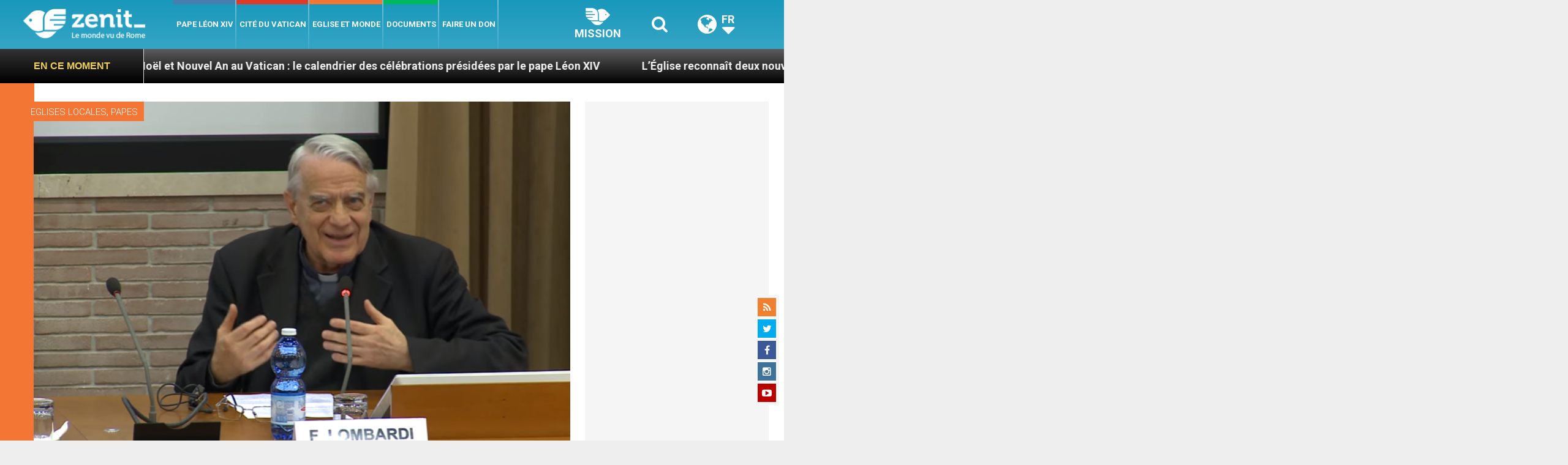

--- FILE ---
content_type: text/html; charset=UTF-8
request_url: https://fr.zenit.org/wp-admin/admin-ajax.php
body_size: -247
content:
{"content_id":77481,"counted":false,"reason":"conditions_not_met","type":"post","subtype":"post","storage":[]}

--- FILE ---
content_type: text/html; charset=utf-8
request_url: https://www.google.com/recaptcha/api2/aframe
body_size: -108
content:
<!DOCTYPE HTML><html><head><meta http-equiv="content-type" content="text/html; charset=UTF-8"></head><body><script nonce="fsxmz2kqFGBY8eXn-ORoWg">/** Anti-fraud and anti-abuse applications only. See google.com/recaptcha */ try{var clients={'sodar':'https://pagead2.googlesyndication.com/pagead/sodar?'};window.addEventListener("message",function(a){try{if(a.source===window.parent){var b=JSON.parse(a.data);var c=clients[b['id']];if(c){var d=document.createElement('img');d.src=c+b['params']+'&rc='+(localStorage.getItem("rc::a")?sessionStorage.getItem("rc::b"):"");window.document.body.appendChild(d);sessionStorage.setItem("rc::e",parseInt(sessionStorage.getItem("rc::e")||0)+1);localStorage.setItem("rc::h",'1769319975939');}}}catch(b){}});window.parent.postMessage("_grecaptcha_ready", "*");}catch(b){}</script></body></html>

--- FILE ---
content_type: application/javascript;charset=UTF-8
request_url: https://widgets.vatican.va/w1/?l=1&vn=fr
body_size: 2452
content:
document.write("\n\n\n\n\n\n\n\n\n    \n\n<link type=\"text\/css\" rel=\"stylesheet\" href=\"\/\/www.vatican.va\/etc\/designs\/vatican\/library\/clientlibs\/themes\/vatican-widget.min.css\">\n<script type=\"text\/javascript\" src=\"\/\/www.vatican.va\/etc\/designs\/vatican\/library\/clientlibs\/themes\/vatican-widget.min.js\"><\/script>\n\n\n\n\n\n\n<div id=\"va-widget\">\n    <div id=\"va-tab\">\n        <ul role=\"tablist\">\n            <li class=\"multitab__link selected\" data-type=\"vn-view\" data-tab-label=\"data-tab-label\" role=\"tab\" id=\"tab-vn\" aria-selected=\"true\"><img src=\"https:\/\/www.vatican.va\/etc\/designs\/vatican\/library\/clientlibs\/themes\/vatican-widget\/images\/vn-disattivo-int.png\" alt=\"vaticannews\"><\/li><li class=\"multitab__link\" data-type=\"va-view\" data-tab-label=\"data-tab-label\" role=\"tab\" id=\"tab-va\" aria-selected=\"false\"><img src=\"https:\/\/www.vatican.va\/etc\/designs\/vatican\/library\/clientlibs\/themes\/vatican-widget\/images\/va-disattivo-int.png\" alt=\"vaticanva\"><\/li>\n        <\/ul>\n    <\/div>\n\n\n    <div id=\"va-widget-va\">\n        <div class=\"va-widget-teaser va-widget__teaser--list va-widget__latest--news\">\n            <div class=\"va-widget__teaser__contentWrapper\">\n\n                <div class=\"va-widget__key\"><\/div>\n\n                <div class=\"va-widget__teaser__list\">\n                    <div>\n                        \n                            <article>\n                                <div class=\"va-widget__teaser__list-article\">21.01.2026<\/div>\n                                <a href=\"https:\/\/www.vatican.va\/content\/leo-xiv\/en\/messages\/pont-messages\/2026\/documents\/20260121-messaggio-parolin-fmc.html\" target=\"_blank\">\n                                    <span class=\"va-widget__title\">Message of the Holy Father signed by Cardinal Secretary of State Pietro Parolin to the F\u00E9d\u00E9ration des M\u00E9dias Catholiques on the occasion of the Saint Fran\u00E7ois de Sales Meeting [Lourdes, 21-23 January 2026] (21 January 2026)<\/span>\n                                <\/a>\n                            <\/article>\n                        \n                            <article>\n                                <div class=\"va-widget__teaser__list-article\">21.01.2026<\/div>\n                                <a href=\"https:\/\/www.vatican.va\/content\/leo-xiv\/en\/audiences\/2026\/documents\/20260121-udienza-generale.html\" target=\"_blank\">\n                                    <span class=\"va-widget__title\">General Audience of 21 January 2026 - Catechesis. The Documents of Vatican Council II. I. Dogmatic Constitution Dei Verbum. 2. Jesus Christ reveals the Father\".<\/span>\n                                <\/a>\n                            <\/article>\n                        \n                            <article>\n                                <div class=\"va-widget__teaser__list-article\">19.01.2026<\/div>\n                                <a href=\"https:\/\/www.vatican.va\/content\/leo-xiv\/en\/speeches\/2026\/january\/documents\/20260119-finlandia.html\" target=\"_blank\">\n                                    <span class=\"va-widget__title\">To an Ecumenical Delegation from Finland (19 January 2026)<\/span>\n                                <\/a>\n                            <\/article>\n                        \n                            <article>\n                                <div class=\"va-widget__teaser__list-article\">18.01.2026<\/div>\n                                <a href=\"https:\/\/www.vatican.va\/content\/leo-xiv\/en\/angelus\/2026\/documents\/20260118-angelus.html\" target=\"_blank\">\n                                    <span class=\"va-widget__title\">Angelus, 18 January 2026<\/span>\n                                <\/a>\n                            <\/article>\n                        \n                            <article>\n                                <div class=\"va-widget__teaser__list-article\">17.01.2026<\/div>\n                                <a href=\"https:\/\/www.vatican.va\/content\/leo-xiv\/en\/messages\/pont-messages\/2026\/documents\/20260117-messaggio-march-for-life.html\" target=\"_blank\">\n                                    <span class=\"va-widget__title\">Message of the Holy Father Leo XIV to the Participants in the 2026 March for Life [Washington, D.C., 23 January 2026] (17 January 2026)<\/span>\n                                <\/a>\n                            <\/article>\n                        \n                            <article>\n                                <div class=\"va-widget__teaser__list-article\">15.01.2026<\/div>\n                                <a href=\"https:\/\/www.vatican.va\/content\/leo-xiv\/en\/speeches\/2026\/january\/documents\/20260115-crans-montana.html\" target=\"_blank\">\n                                    <span class=\"va-widget__title\">To the Families of the Young People Who Died in Crans-Montana (Switzerland) (15 January 2026)<\/span>\n                                <\/a>\n                            <\/article>\n                        \n                            <article>\n                                <div class=\"va-widget__teaser__list-article\">14.01.2026<\/div>\n                                <a href=\"https:\/\/www.vatican.va\/content\/leo-xiv\/en\/audiences\/2026\/documents\/20260114-udienza-generale.html\" target=\"_blank\">\n                                    <span class=\"va-widget__title\">General Audience of 14 January 2026 - Catechesis. The Documents of Vatican Council II. I. Dogmatic Constitution Dei Verbum. 1. God speaks to men as to friends (Reading: Jn 15:15)<\/span>\n                                <\/a>\n                            <\/article>\n                        \n                            <article>\n                                <div class=\"va-widget__teaser__list-article\">13.01.2026<\/div>\n                                <a href=\"https:\/\/www.vatican.va\/content\/leo-xiv\/en\/messages\/sick\/documents\/20260113-messaggio-giornata-malato.html\" target=\"_blank\">\n                                    <span class=\"va-widget__title\">34th World Day of the Sick 2026<\/span>\n                                <\/a>\n                            <\/article>\n                        \n                            <article>\n                                <div class=\"va-widget__teaser__list-article\">11.01.2026<\/div>\n                                <a href=\"https:\/\/www.vatican.va\/content\/leo-xiv\/en\/angelus\/2026\/documents\/20260111-angelus.html\" target=\"_blank\">\n                                    <span class=\"va-widget__title\">Angelus, 11 January 2026, <i> Feast of the Baptism of the Lord<\/i><\/span>\n                                <\/a>\n                            <\/article>\n                        \n                            <article>\n                                <div class=\"va-widget__teaser__list-article\">11.01.2026<\/div>\n                                <a href=\"https:\/\/www.vatican.va\/content\/leo-xiv\/en\/homilies\/2026\/documents\/20260111-battesimo.html\" target=\"_blank\">\n                                    <span class=\"va-widget__title\">Feast of the Baptism of the Lord - Holy Mass and Rite of Baptism of babies (11 January 2025)<\/span>\n                                <\/a>\n                            <\/article>\n                        \n                    <\/div>\n                <\/div>\n            <\/div>\n        <\/div>\n        <div class=\"va-widget__icons\">\n            <a class=\"va-widget__social-tw\" href=\"https:\/\/twitter.com\/Pontifex\" target=\"_blank\"><\/a>\n            \n                <a class=\"va-widget__social-ig\" href=\"https:\/\/www.instagram.com\/pontifex\/\" target=\"_blank\"><\/a>\n            \n            \n            \n                <a class=\"va-widget__social-yt\" href=\"https:\/\/www.youtube.com\/@VaticanNewsFR\" target=\"_blank\"><\/a>\n            \n            \n\n        <\/div>\n    <\/div>\n\n    <div id=\"va-widget-vn\">\n        <div class=\"va-widget-teaser va-widget__teaser--list va-widget__latest--news\">\n            <div class=\"va-widget__teaser__contentWrapper\">\n\n                <div class=\"va-widget__key\"><\/div>\n\n                <div class=\"va-widget__teaser__list\">\n                    <div>\n                        \n                            <article >\n                                <div class=\"va-widget__teaser__list-article\">24.01.2026<\/div>\n                                <a href=\"https:\/\/www.vaticannews.va\/fr\/pape\/news\/2026-01\/pape-entrepreneurs-miniers-amerique-du-sud-energie-vatican.html\" target=\"_blank\">\n                                    <span class=\"va-widget__title\">\n                    Des entrepreneurs des ressources mini\u00E8res venus d\'Am\u00E9rique latine au Vatican\n                <\/span>\n                                <\/a>\n                            <\/article>\n                        \n                            <article >\n                                <div class=\"va-widget__teaser__list-article\">24.01.2026<\/div>\n                                <a href=\"https:\/\/www.vaticannews.va\/fr\/eglise\/news\/2026-01\/ukraine-guerre-civils-benevole-eglise-humanitaire.html\" target=\"_blank\">\n                                    <span class=\"va-widget__title\">\n                    \u00C0 Kiev, la solidarit\u00E9 de la famille vincentienne face aux coupures d\'\u00E9lectricit\u00E9 \n                <\/span>\n                                <\/a>\n                            <\/article>\n                        \n                            <article >\n                                <div class=\"va-widget__teaser__list-article\">24.01.2026<\/div>\n                                <a href=\"https:\/\/www.vaticannews.va\/fr\/vatican\/news\/2026-01\/nonce-apostolique-terre-sainte-mgr-giorgio-lingua-jerusalem-leon.html\" target=\"_blank\">\n                                    <span class=\"va-widget__title\">\n                    Mgr Lingua devient le nouveau repr\u00E9sentant du Saint-Si\u00E8ge en Terre Sainte\n                <\/span>\n                                <\/a>\n                            <\/article>\n                        \n                            <article >\n                                <div class=\"va-widget__teaser__list-article\">24.01.2026<\/div>\n                                <a href=\"https:\/\/www.vaticannews.va\/fr\/pape\/news\/2026-01\/pape-leon-xiv-message-communications-sociales-vatican-medias.html\" target=\"_blank\">\n                                    <span class=\"va-widget__title\">\n                    Face aux d\u00E9fis de l\'IA, le manifeste de L\u00E9on XIV pour un sursaut de l\'humain\n                <\/span>\n                                <\/a>\n                            <\/article>\n                        \n                            <article >\n                                <div class=\"va-widget__teaser__list-article\">24.01.2026<\/div>\n                                <a href=\"https:\/\/www.vaticannews.va\/fr\/eglise\/news\/2026-01\/paroisse-nuuk-groenland-temoignage-etats-unis.html\" target=\"_blank\">\n                                    <span class=\"va-widget__title\">\n                    Le cur\u00E9 de Nuuk au Groenland: \u00ABNotre maison n\'est pas \u00E0 vendre\u00BB\n                <\/span>\n                                <\/a>\n                            <\/article>\n                        \n                            <article >\n                                <div class=\"va-widget__teaser__list-article\">24.01.2026<\/div>\n                                <a href=\"https:\/\/www.vaticannews.va\/fr\/vatican\/news\/2026-01\/cardinal-parolin-danemark-pape-evangelisation-anniversaire.html\" target=\"_blank\">\n                                    <span class=\"va-widget__title\">\n                    Le cardinal Parolin envoy\u00E9 du Pape au Danemark\n                <\/span>\n                                <\/a>\n                            <\/article>\n                        \n                            <article >\n                                <div class=\"va-widget__teaser__list-article\">24.01.2026<\/div>\n                                <a href=\"https:\/\/www.vaticannews.va\/fr\/eglise\/news\/2026-01\/mali-mgr-dembele-appelle-a-des-artisans-paix-justice-fraternite.html\" target=\"_blank\">\n                                    <span class=\"va-widget__title\">\n                    Mali: Mgr Demb\u00E9l\u00E9 appelle \u00E0 \u00ABdes artisans de paix, de justice et de fraternit\u00E9\u00BB\n                <\/span>\n                                <\/a>\n                            <\/article>\n                        \n                            <article >\n                                <div class=\"va-widget__teaser__list-article\">23.01.2026<\/div>\n                                <a href=\"https:\/\/www.vaticannews.va\/fr\/vatican\/news\/2026-01\/parolin-bresil-saint-siege-relations-diplomatiques-paix.html\" target=\"_blank\">\n                                    <span class=\"va-widget__title\">\n                    Cardinal Parolin: le Br\u00E9sil et le Saint-Si\u00E8ge, un mod\u00E8le de relations au service de la paix\n                <\/span>\n                                <\/a>\n                            <\/article>\n                        \n                            <article >\n                                <div class=\"va-widget__teaser__list-article\">23.01.2026<\/div>\n                                <a href=\"https:\/\/www.vaticannews.va\/fr\/eglise\/news\/2026-01\/les-recteurs-de-la-cerao-reflechissent-au-renforcement-d-une-for.html\" target=\"_blank\">\n                                    <span class=\"va-widget__title\">\n                    Les recteurs de la CERAO r\u00E9fl\u00E9chissent au renforcement d\'une formation de qualit\u00E9 des futurs pr\u00EAtres\n                <\/span>\n                                <\/a>\n                            <\/article>\n                        \n                            <article >\n                                <div class=\"va-widget__teaser__list-article\">23.01.2026<\/div>\n                                <a href=\"https:\/\/www.vaticannews.va\/fr\/eglise\/news\/2026-01\/semaine-priere-unite-chretiens-eglise-apostolique-armenienne-foi.html\" target=\"_blank\">\n                                    <span class=\"va-widget__title\">\n                    Semaine de pri\u00E8re pour l\'unit\u00E9 des chr\u00E9tiens: l\'unit\u00E9 signifie soutien, pas inf\u00E9riorit\u00E9\n                <\/span>\n                                <\/a>\n                            <\/article>\n                        \n                    <\/div>\n                <\/div>\n            <\/div>\n        <\/div>\n        <div class=\"va-widget__icons\">\n            \n                <a class=\"va-widget__social-fb\" href=\"https:\/\/www.facebook.com\/vaticannews.fr\/?brand_redir=DISABLE\" target=\"_blank\"><\/a>\n            \n            \n                <a class=\"va-widget__social-tw\" href=\"https:\/\/twitter.com\/vaticannews_fr\" target=\"_blank\"><\/a>\n            \n            \n                <a class=\"va-widget__social-ig\" href=\"https:\/\/www.instagram.com\/vaticannews_fr\/\" target=\"_blank\"><\/a>\n            \n            \n                <a class=\"va-widget__social-yt\" href=\"https:\/\/www.youtube.com\/@VaticanNewsFR\" target=\"_blank\"><\/a>\n            \n            \n                <a class=\"va-widget__social-nl\" href=\"https:\/\/www.vaticannews.va\/fr\/inscription-newsletter.html\" target=\"_blank\"><\/a>\n            \n        <\/div>\n    <\/div>\n\n<\/div>\n\n\n\n\n\n<script>\n    WidgetVa.init();\n<\/script>\n\n");